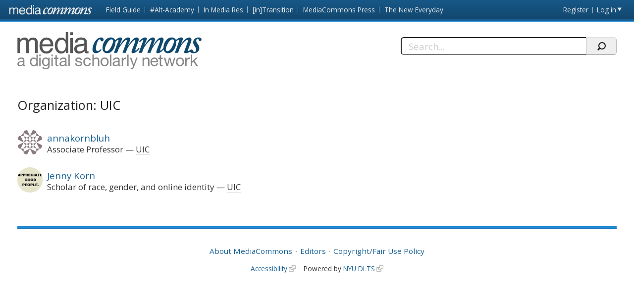

--- FILE ---
content_type: text/css
request_url: https://mediacommons.org/sites/all/modules/mediacommons_modules/mediacommons_editorialworkflow/css/mediacommons_editorialworkflow.css?srw23p
body_size: 2172
content:
.page-node-edit.node-type-contributed-piece .field-name-field-attached-images thead,
.page-node-edit.node-type-contributed-piece .field-name-field-attached-images .file,
.page-node-edit.node-type-contributed-piece .field-name-field-attached-images .file-size,
.page-node-add.page-node-add-contributed-piece .field-name-field-attached-images thead,
.page-node-add.page-node-add-contributed-piece .field-name-field-attached-images .file,
.page-node-add.page-node-add-contributed-piece .field-name-field-attached-images .file-size,
.tao #edit-field-document-textarea-body label,
.tao #edit-field-document-textarea-body-und-0-format,
.tao .links.secondary-menu,
.tao .toolbar-drawer {
  display: none;
  visibility: hidden;
}

.contributor.no-privilege #edit-actions {
  position: absolute !important;
  clip: rect(1px, 1px, 1px, 1px);
}

.page-node-add-cluster .field-name-field-representative-image,
.node-cluster-type-video .field-name-field-video-embed-link,
.node-cluster-type-video field-name-field-tease-image,
.node-cluster-type-image .field-name-field-representative-image {
  display: block;
}

.tao .messages {
  padding: .5em 1em;
}

.image-preview img:hover {
  cursor: move;
}

.image-preview .image-preview-actions, .image-preview .image-preview-actions {
	display: block;
	margin: 0;
}

.image-preview .crop, .image-preview .delete {
	text-decoration: underline;
	font-size: small;
}

.user-cant-contribute #edit-actions {
  display: none;
  visibility: hidden;
}

#dashboard hr {
  display: block;
  border: 0;
  height: 1px;
  background-image: -webkit-linear-gradient(left, #f0f0f0, #8c8b8b, #f0f0f0);
  background-image: -moz-linear-gradient(left, #f0f0f0, #8c8b8b, #f0f0f0);
  background-image: -ms-linear-gradient(left, #f0f0f0, #8c8b8b, #f0f0f0);
  background-image: -o-linear-gradient(left, #f0f0f0, #8c8b8b, #f0f0f0);
}

#dashboard .view-recent-content .pager {
  display: none;
  visibility: hidden;
}

.page-node-add .field-name-field-body label {
  display: none;
  visibility: hidden;
}

.page-node-add .text-format-wrapper .form-item {
  background: #fff;
  margin: 0;
  border-width: 0;
  border-style: none;
  border-color: transparent;
  padding: 0;
}

.page-node-add .field-name-field-body .filter-wrapper {
  display: none;
  visibility: hidden;
}
